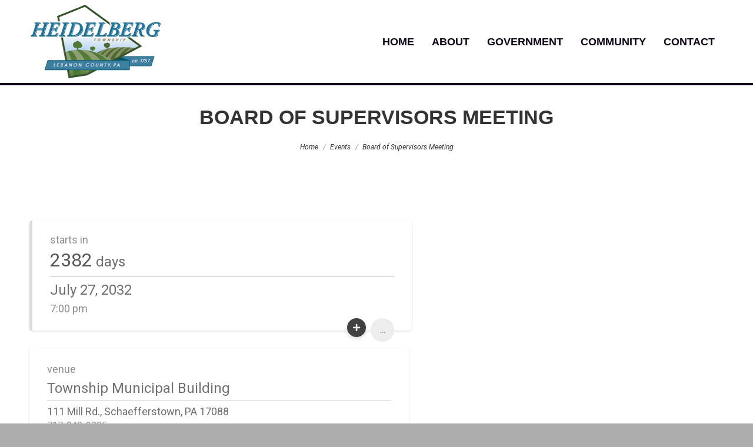

--- FILE ---
content_type: text/html; charset=UTF-8
request_url: https://heidelbergtownship.com/pec-events/board-of-supervisors-meeting-3-2/1974567600/
body_size: 12812
content:
<!DOCTYPE html>
<!--[if !(IE 6) | !(IE 7) | !(IE 8)  ]><!-->
<html lang="en-US" class="no-js">
<!--<![endif]-->
<head>
	<meta charset="UTF-8" />
		<meta name="viewport" content="width=device-width, initial-scale=1, maximum-scale=1, user-scalable=0">
		<meta name="theme-color" content="#0d76a6"/>	<link rel="profile" href="https://gmpg.org/xfn/11" />
	<title>Board of Supervisors Meeting &#8211; Heidelberg Township, Lebanon County, Pennsylvania</title>
<meta name='robots' content='max-image-preview:large' />
	<style>img:is([sizes="auto" i], [sizes^="auto," i]) { contain-intrinsic-size: 3000px 1500px }</style>
	
            <script data-no-defer="1" data-ezscrex="false" data-cfasync="false" data-pagespeed-no-defer data-cookieconsent="ignore">
                var ctPublicFunctions = {"_ajax_nonce":"ef02e7296a","_rest_nonce":"085edc1c8d","_ajax_url":"\/wp-admin\/admin-ajax.php","_rest_url":"https:\/\/heidelbergtownship.com\/wp-json\/","data__cookies_type":"alternative","data__ajax_type":"rest","data__bot_detector_enabled":"1","data__frontend_data_log_enabled":1,"cookiePrefix":"","wprocket_detected":false,"host_url":"heidelbergtownship.com","text__ee_click_to_select":"Click to select the whole data","text__ee_original_email":"The complete one is","text__ee_got_it":"Got it","text__ee_blocked":"Blocked","text__ee_cannot_connect":"Cannot connect","text__ee_cannot_decode":"Can not decode email. Unknown reason","text__ee_email_decoder":"CleanTalk email decoder","text__ee_wait_for_decoding":"The magic is on the way!","text__ee_decoding_process":"Please wait a few seconds while we decode the contact data."}
            </script>
        
            <script data-no-defer="1" data-ezscrex="false" data-cfasync="false" data-pagespeed-no-defer data-cookieconsent="ignore">
                var ctPublic = {"_ajax_nonce":"ef02e7296a","settings__forms__check_internal":"0","settings__forms__check_external":"0","settings__forms__force_protection":0,"settings__forms__search_test":"1","settings__forms__wc_add_to_cart":"0","settings__data__bot_detector_enabled":"1","settings__sfw__anti_crawler":0,"blog_home":"https:\/\/heidelbergtownship.com\/","pixel__setting":"3","pixel__enabled":false,"pixel__url":null,"data__email_check_before_post":"1","data__email_check_exist_post":"0","data__cookies_type":"alternative","data__key_is_ok":true,"data__visible_fields_required":true,"wl_brandname":"Anti-Spam by CleanTalk","wl_brandname_short":"CleanTalk","ct_checkjs_key":1201341650,"emailEncoderPassKey":"a0d813891bc221800048943355b87cec","bot_detector_forms_excluded":"W10=","advancedCacheExists":false,"varnishCacheExists":false,"wc_ajax_add_to_cart":false}
            </script>
        <link rel='dns-prefetch' href='//fd.cleantalk.org' />
<link rel='dns-prefetch' href='//fonts.googleapis.com' />
<link rel="alternate" type="application/rss+xml" title="Heidelberg Township, Lebanon County, Pennsylvania &raquo; Feed" href="https://heidelbergtownship.com/feed/" />
<link rel="alternate" type="application/rss+xml" title="Heidelberg Township, Lebanon County, Pennsylvania &raquo; Comments Feed" href="https://heidelbergtownship.com/comments/feed/" />
		<!-- This site uses the Google Analytics by MonsterInsights plugin v9.11.1 - Using Analytics tracking - https://www.monsterinsights.com/ -->
		<!-- Note: MonsterInsights is not currently configured on this site. The site owner needs to authenticate with Google Analytics in the MonsterInsights settings panel. -->
					<!-- No tracking code set -->
				<!-- / Google Analytics by MonsterInsights -->
		<script>
window._wpemojiSettings = {"baseUrl":"https:\/\/s.w.org\/images\/core\/emoji\/15.0.3\/72x72\/","ext":".png","svgUrl":"https:\/\/s.w.org\/images\/core\/emoji\/15.0.3\/svg\/","svgExt":".svg","source":{"concatemoji":"https:\/\/heidelbergtownship.com\/wp-includes\/js\/wp-emoji-release.min.js?ver=6.7.4"}};
/*! This file is auto-generated */
!function(i,n){var o,s,e;function c(e){try{var t={supportTests:e,timestamp:(new Date).valueOf()};sessionStorage.setItem(o,JSON.stringify(t))}catch(e){}}function p(e,t,n){e.clearRect(0,0,e.canvas.width,e.canvas.height),e.fillText(t,0,0);var t=new Uint32Array(e.getImageData(0,0,e.canvas.width,e.canvas.height).data),r=(e.clearRect(0,0,e.canvas.width,e.canvas.height),e.fillText(n,0,0),new Uint32Array(e.getImageData(0,0,e.canvas.width,e.canvas.height).data));return t.every(function(e,t){return e===r[t]})}function u(e,t,n){switch(t){case"flag":return n(e,"\ud83c\udff3\ufe0f\u200d\u26a7\ufe0f","\ud83c\udff3\ufe0f\u200b\u26a7\ufe0f")?!1:!n(e,"\ud83c\uddfa\ud83c\uddf3","\ud83c\uddfa\u200b\ud83c\uddf3")&&!n(e,"\ud83c\udff4\udb40\udc67\udb40\udc62\udb40\udc65\udb40\udc6e\udb40\udc67\udb40\udc7f","\ud83c\udff4\u200b\udb40\udc67\u200b\udb40\udc62\u200b\udb40\udc65\u200b\udb40\udc6e\u200b\udb40\udc67\u200b\udb40\udc7f");case"emoji":return!n(e,"\ud83d\udc26\u200d\u2b1b","\ud83d\udc26\u200b\u2b1b")}return!1}function f(e,t,n){var r="undefined"!=typeof WorkerGlobalScope&&self instanceof WorkerGlobalScope?new OffscreenCanvas(300,150):i.createElement("canvas"),a=r.getContext("2d",{willReadFrequently:!0}),o=(a.textBaseline="top",a.font="600 32px Arial",{});return e.forEach(function(e){o[e]=t(a,e,n)}),o}function t(e){var t=i.createElement("script");t.src=e,t.defer=!0,i.head.appendChild(t)}"undefined"!=typeof Promise&&(o="wpEmojiSettingsSupports",s=["flag","emoji"],n.supports={everything:!0,everythingExceptFlag:!0},e=new Promise(function(e){i.addEventListener("DOMContentLoaded",e,{once:!0})}),new Promise(function(t){var n=function(){try{var e=JSON.parse(sessionStorage.getItem(o));if("object"==typeof e&&"number"==typeof e.timestamp&&(new Date).valueOf()<e.timestamp+604800&&"object"==typeof e.supportTests)return e.supportTests}catch(e){}return null}();if(!n){if("undefined"!=typeof Worker&&"undefined"!=typeof OffscreenCanvas&&"undefined"!=typeof URL&&URL.createObjectURL&&"undefined"!=typeof Blob)try{var e="postMessage("+f.toString()+"("+[JSON.stringify(s),u.toString(),p.toString()].join(",")+"));",r=new Blob([e],{type:"text/javascript"}),a=new Worker(URL.createObjectURL(r),{name:"wpTestEmojiSupports"});return void(a.onmessage=function(e){c(n=e.data),a.terminate(),t(n)})}catch(e){}c(n=f(s,u,p))}t(n)}).then(function(e){for(var t in e)n.supports[t]=e[t],n.supports.everything=n.supports.everything&&n.supports[t],"flag"!==t&&(n.supports.everythingExceptFlag=n.supports.everythingExceptFlag&&n.supports[t]);n.supports.everythingExceptFlag=n.supports.everythingExceptFlag&&!n.supports.flag,n.DOMReady=!1,n.readyCallback=function(){n.DOMReady=!0}}).then(function(){return e}).then(function(){var e;n.supports.everything||(n.readyCallback(),(e=n.source||{}).concatemoji?t(e.concatemoji):e.wpemoji&&e.twemoji&&(t(e.twemoji),t(e.wpemoji)))}))}((window,document),window._wpemojiSettings);
</script>
<link rel='stylesheet' id='dpProEventCalendar_headcss-css' href='https://heidelbergtownship.com/wp-content/plugins/dpProEventCalendar/css/dpProEventCalendar.min.css?ver=3.2.7' media='all' />
<style id='wp-emoji-styles-inline-css'>

	img.wp-smiley, img.emoji {
		display: inline !important;
		border: none !important;
		box-shadow: none !important;
		height: 1em !important;
		width: 1em !important;
		margin: 0 0.07em !important;
		vertical-align: -0.1em !important;
		background: none !important;
		padding: 0 !important;
	}
</style>
<link rel='stylesheet' id='wp-block-library-css' href='https://heidelbergtownship.com/wp-includes/css/dist/block-library/style.min.css?ver=6.7.4' media='all' />
<style id='wp-block-library-theme-inline-css'>
.wp-block-audio :where(figcaption){color:#555;font-size:13px;text-align:center}.is-dark-theme .wp-block-audio :where(figcaption){color:#ffffffa6}.wp-block-audio{margin:0 0 1em}.wp-block-code{border:1px solid #ccc;border-radius:4px;font-family:Menlo,Consolas,monaco,monospace;padding:.8em 1em}.wp-block-embed :where(figcaption){color:#555;font-size:13px;text-align:center}.is-dark-theme .wp-block-embed :where(figcaption){color:#ffffffa6}.wp-block-embed{margin:0 0 1em}.blocks-gallery-caption{color:#555;font-size:13px;text-align:center}.is-dark-theme .blocks-gallery-caption{color:#ffffffa6}:root :where(.wp-block-image figcaption){color:#555;font-size:13px;text-align:center}.is-dark-theme :root :where(.wp-block-image figcaption){color:#ffffffa6}.wp-block-image{margin:0 0 1em}.wp-block-pullquote{border-bottom:4px solid;border-top:4px solid;color:currentColor;margin-bottom:1.75em}.wp-block-pullquote cite,.wp-block-pullquote footer,.wp-block-pullquote__citation{color:currentColor;font-size:.8125em;font-style:normal;text-transform:uppercase}.wp-block-quote{border-left:.25em solid;margin:0 0 1.75em;padding-left:1em}.wp-block-quote cite,.wp-block-quote footer{color:currentColor;font-size:.8125em;font-style:normal;position:relative}.wp-block-quote:where(.has-text-align-right){border-left:none;border-right:.25em solid;padding-left:0;padding-right:1em}.wp-block-quote:where(.has-text-align-center){border:none;padding-left:0}.wp-block-quote.is-large,.wp-block-quote.is-style-large,.wp-block-quote:where(.is-style-plain){border:none}.wp-block-search .wp-block-search__label{font-weight:700}.wp-block-search__button{border:1px solid #ccc;padding:.375em .625em}:where(.wp-block-group.has-background){padding:1.25em 2.375em}.wp-block-separator.has-css-opacity{opacity:.4}.wp-block-separator{border:none;border-bottom:2px solid;margin-left:auto;margin-right:auto}.wp-block-separator.has-alpha-channel-opacity{opacity:1}.wp-block-separator:not(.is-style-wide):not(.is-style-dots){width:100px}.wp-block-separator.has-background:not(.is-style-dots){border-bottom:none;height:1px}.wp-block-separator.has-background:not(.is-style-wide):not(.is-style-dots){height:2px}.wp-block-table{margin:0 0 1em}.wp-block-table td,.wp-block-table th{word-break:normal}.wp-block-table :where(figcaption){color:#555;font-size:13px;text-align:center}.is-dark-theme .wp-block-table :where(figcaption){color:#ffffffa6}.wp-block-video :where(figcaption){color:#555;font-size:13px;text-align:center}.is-dark-theme .wp-block-video :where(figcaption){color:#ffffffa6}.wp-block-video{margin:0 0 1em}:root :where(.wp-block-template-part.has-background){margin-bottom:0;margin-top:0;padding:1.25em 2.375em}
</style>
<link rel='stylesheet' id='despotic-always-sunny-block-frontend-style-css' href='https://heidelbergtownship.com/wp-content/plugins/despotic-always-sunny/blocks/always-sunny//assets/css/style.css?ver=1563912930' media='all' />
<link rel='stylesheet' id='wp-components-css' href='https://heidelbergtownship.com/wp-includes/css/dist/components/style.min.css?ver=6.7.4' media='all' />
<link rel='stylesheet' id='wp-preferences-css' href='https://heidelbergtownship.com/wp-includes/css/dist/preferences/style.min.css?ver=6.7.4' media='all' />
<link rel='stylesheet' id='wp-block-editor-css' href='https://heidelbergtownship.com/wp-includes/css/dist/block-editor/style.min.css?ver=6.7.4' media='all' />
<link rel='stylesheet' id='popup-maker-block-library-style-css' href='https://heidelbergtownship.com/wp-content/plugins/popup-maker/dist/packages/block-library-style.css?ver=dbea705cfafe089d65f1' media='all' />
<style id='classic-theme-styles-inline-css'>
/*! This file is auto-generated */
.wp-block-button__link{color:#fff;background-color:#32373c;border-radius:9999px;box-shadow:none;text-decoration:none;padding:calc(.667em + 2px) calc(1.333em + 2px);font-size:1.125em}.wp-block-file__button{background:#32373c;color:#fff;text-decoration:none}
</style>
<style id='global-styles-inline-css'>
:root{--wp--preset--aspect-ratio--square: 1;--wp--preset--aspect-ratio--4-3: 4/3;--wp--preset--aspect-ratio--3-4: 3/4;--wp--preset--aspect-ratio--3-2: 3/2;--wp--preset--aspect-ratio--2-3: 2/3;--wp--preset--aspect-ratio--16-9: 16/9;--wp--preset--aspect-ratio--9-16: 9/16;--wp--preset--color--black: #000000;--wp--preset--color--cyan-bluish-gray: #abb8c3;--wp--preset--color--white: #FFF;--wp--preset--color--pale-pink: #f78da7;--wp--preset--color--vivid-red: #cf2e2e;--wp--preset--color--luminous-vivid-orange: #ff6900;--wp--preset--color--luminous-vivid-amber: #fcb900;--wp--preset--color--light-green-cyan: #7bdcb5;--wp--preset--color--vivid-green-cyan: #00d084;--wp--preset--color--pale-cyan-blue: #8ed1fc;--wp--preset--color--vivid-cyan-blue: #0693e3;--wp--preset--color--vivid-purple: #9b51e0;--wp--preset--color--accent: #0d76a6;--wp--preset--color--dark-gray: #111;--wp--preset--color--light-gray: #767676;--wp--preset--gradient--vivid-cyan-blue-to-vivid-purple: linear-gradient(135deg,rgba(6,147,227,1) 0%,rgb(155,81,224) 100%);--wp--preset--gradient--light-green-cyan-to-vivid-green-cyan: linear-gradient(135deg,rgb(122,220,180) 0%,rgb(0,208,130) 100%);--wp--preset--gradient--luminous-vivid-amber-to-luminous-vivid-orange: linear-gradient(135deg,rgba(252,185,0,1) 0%,rgba(255,105,0,1) 100%);--wp--preset--gradient--luminous-vivid-orange-to-vivid-red: linear-gradient(135deg,rgba(255,105,0,1) 0%,rgb(207,46,46) 100%);--wp--preset--gradient--very-light-gray-to-cyan-bluish-gray: linear-gradient(135deg,rgb(238,238,238) 0%,rgb(169,184,195) 100%);--wp--preset--gradient--cool-to-warm-spectrum: linear-gradient(135deg,rgb(74,234,220) 0%,rgb(151,120,209) 20%,rgb(207,42,186) 40%,rgb(238,44,130) 60%,rgb(251,105,98) 80%,rgb(254,248,76) 100%);--wp--preset--gradient--blush-light-purple: linear-gradient(135deg,rgb(255,206,236) 0%,rgb(152,150,240) 100%);--wp--preset--gradient--blush-bordeaux: linear-gradient(135deg,rgb(254,205,165) 0%,rgb(254,45,45) 50%,rgb(107,0,62) 100%);--wp--preset--gradient--luminous-dusk: linear-gradient(135deg,rgb(255,203,112) 0%,rgb(199,81,192) 50%,rgb(65,88,208) 100%);--wp--preset--gradient--pale-ocean: linear-gradient(135deg,rgb(255,245,203) 0%,rgb(182,227,212) 50%,rgb(51,167,181) 100%);--wp--preset--gradient--electric-grass: linear-gradient(135deg,rgb(202,248,128) 0%,rgb(113,206,126) 100%);--wp--preset--gradient--midnight: linear-gradient(135deg,rgb(2,3,129) 0%,rgb(40,116,252) 100%);--wp--preset--font-size--small: 13px;--wp--preset--font-size--medium: 20px;--wp--preset--font-size--large: 36px;--wp--preset--font-size--x-large: 42px;--wp--preset--spacing--20: 0.44rem;--wp--preset--spacing--30: 0.67rem;--wp--preset--spacing--40: 1rem;--wp--preset--spacing--50: 1.5rem;--wp--preset--spacing--60: 2.25rem;--wp--preset--spacing--70: 3.38rem;--wp--preset--spacing--80: 5.06rem;--wp--preset--shadow--natural: 6px 6px 9px rgba(0, 0, 0, 0.2);--wp--preset--shadow--deep: 12px 12px 50px rgba(0, 0, 0, 0.4);--wp--preset--shadow--sharp: 6px 6px 0px rgba(0, 0, 0, 0.2);--wp--preset--shadow--outlined: 6px 6px 0px -3px rgba(255, 255, 255, 1), 6px 6px rgba(0, 0, 0, 1);--wp--preset--shadow--crisp: 6px 6px 0px rgba(0, 0, 0, 1);}:where(.is-layout-flex){gap: 0.5em;}:where(.is-layout-grid){gap: 0.5em;}body .is-layout-flex{display: flex;}.is-layout-flex{flex-wrap: wrap;align-items: center;}.is-layout-flex > :is(*, div){margin: 0;}body .is-layout-grid{display: grid;}.is-layout-grid > :is(*, div){margin: 0;}:where(.wp-block-columns.is-layout-flex){gap: 2em;}:where(.wp-block-columns.is-layout-grid){gap: 2em;}:where(.wp-block-post-template.is-layout-flex){gap: 1.25em;}:where(.wp-block-post-template.is-layout-grid){gap: 1.25em;}.has-black-color{color: var(--wp--preset--color--black) !important;}.has-cyan-bluish-gray-color{color: var(--wp--preset--color--cyan-bluish-gray) !important;}.has-white-color{color: var(--wp--preset--color--white) !important;}.has-pale-pink-color{color: var(--wp--preset--color--pale-pink) !important;}.has-vivid-red-color{color: var(--wp--preset--color--vivid-red) !important;}.has-luminous-vivid-orange-color{color: var(--wp--preset--color--luminous-vivid-orange) !important;}.has-luminous-vivid-amber-color{color: var(--wp--preset--color--luminous-vivid-amber) !important;}.has-light-green-cyan-color{color: var(--wp--preset--color--light-green-cyan) !important;}.has-vivid-green-cyan-color{color: var(--wp--preset--color--vivid-green-cyan) !important;}.has-pale-cyan-blue-color{color: var(--wp--preset--color--pale-cyan-blue) !important;}.has-vivid-cyan-blue-color{color: var(--wp--preset--color--vivid-cyan-blue) !important;}.has-vivid-purple-color{color: var(--wp--preset--color--vivid-purple) !important;}.has-black-background-color{background-color: var(--wp--preset--color--black) !important;}.has-cyan-bluish-gray-background-color{background-color: var(--wp--preset--color--cyan-bluish-gray) !important;}.has-white-background-color{background-color: var(--wp--preset--color--white) !important;}.has-pale-pink-background-color{background-color: var(--wp--preset--color--pale-pink) !important;}.has-vivid-red-background-color{background-color: var(--wp--preset--color--vivid-red) !important;}.has-luminous-vivid-orange-background-color{background-color: var(--wp--preset--color--luminous-vivid-orange) !important;}.has-luminous-vivid-amber-background-color{background-color: var(--wp--preset--color--luminous-vivid-amber) !important;}.has-light-green-cyan-background-color{background-color: var(--wp--preset--color--light-green-cyan) !important;}.has-vivid-green-cyan-background-color{background-color: var(--wp--preset--color--vivid-green-cyan) !important;}.has-pale-cyan-blue-background-color{background-color: var(--wp--preset--color--pale-cyan-blue) !important;}.has-vivid-cyan-blue-background-color{background-color: var(--wp--preset--color--vivid-cyan-blue) !important;}.has-vivid-purple-background-color{background-color: var(--wp--preset--color--vivid-purple) !important;}.has-black-border-color{border-color: var(--wp--preset--color--black) !important;}.has-cyan-bluish-gray-border-color{border-color: var(--wp--preset--color--cyan-bluish-gray) !important;}.has-white-border-color{border-color: var(--wp--preset--color--white) !important;}.has-pale-pink-border-color{border-color: var(--wp--preset--color--pale-pink) !important;}.has-vivid-red-border-color{border-color: var(--wp--preset--color--vivid-red) !important;}.has-luminous-vivid-orange-border-color{border-color: var(--wp--preset--color--luminous-vivid-orange) !important;}.has-luminous-vivid-amber-border-color{border-color: var(--wp--preset--color--luminous-vivid-amber) !important;}.has-light-green-cyan-border-color{border-color: var(--wp--preset--color--light-green-cyan) !important;}.has-vivid-green-cyan-border-color{border-color: var(--wp--preset--color--vivid-green-cyan) !important;}.has-pale-cyan-blue-border-color{border-color: var(--wp--preset--color--pale-cyan-blue) !important;}.has-vivid-cyan-blue-border-color{border-color: var(--wp--preset--color--vivid-cyan-blue) !important;}.has-vivid-purple-border-color{border-color: var(--wp--preset--color--vivid-purple) !important;}.has-vivid-cyan-blue-to-vivid-purple-gradient-background{background: var(--wp--preset--gradient--vivid-cyan-blue-to-vivid-purple) !important;}.has-light-green-cyan-to-vivid-green-cyan-gradient-background{background: var(--wp--preset--gradient--light-green-cyan-to-vivid-green-cyan) !important;}.has-luminous-vivid-amber-to-luminous-vivid-orange-gradient-background{background: var(--wp--preset--gradient--luminous-vivid-amber-to-luminous-vivid-orange) !important;}.has-luminous-vivid-orange-to-vivid-red-gradient-background{background: var(--wp--preset--gradient--luminous-vivid-orange-to-vivid-red) !important;}.has-very-light-gray-to-cyan-bluish-gray-gradient-background{background: var(--wp--preset--gradient--very-light-gray-to-cyan-bluish-gray) !important;}.has-cool-to-warm-spectrum-gradient-background{background: var(--wp--preset--gradient--cool-to-warm-spectrum) !important;}.has-blush-light-purple-gradient-background{background: var(--wp--preset--gradient--blush-light-purple) !important;}.has-blush-bordeaux-gradient-background{background: var(--wp--preset--gradient--blush-bordeaux) !important;}.has-luminous-dusk-gradient-background{background: var(--wp--preset--gradient--luminous-dusk) !important;}.has-pale-ocean-gradient-background{background: var(--wp--preset--gradient--pale-ocean) !important;}.has-electric-grass-gradient-background{background: var(--wp--preset--gradient--electric-grass) !important;}.has-midnight-gradient-background{background: var(--wp--preset--gradient--midnight) !important;}.has-small-font-size{font-size: var(--wp--preset--font-size--small) !important;}.has-medium-font-size{font-size: var(--wp--preset--font-size--medium) !important;}.has-large-font-size{font-size: var(--wp--preset--font-size--large) !important;}.has-x-large-font-size{font-size: var(--wp--preset--font-size--x-large) !important;}
:where(.wp-block-post-template.is-layout-flex){gap: 1.25em;}:where(.wp-block-post-template.is-layout-grid){gap: 1.25em;}
:where(.wp-block-columns.is-layout-flex){gap: 2em;}:where(.wp-block-columns.is-layout-grid){gap: 2em;}
:root :where(.wp-block-pullquote){font-size: 1.5em;line-height: 1.6;}
</style>
<link rel='stylesheet' id='cleantalk-public-css-css' href='https://heidelbergtownship.com/wp-content/plugins/cleantalk-spam-protect/css/cleantalk-public.min.css?ver=6.70.1_1766615903' media='all' />
<link rel='stylesheet' id='cleantalk-email-decoder-css-css' href='https://heidelbergtownship.com/wp-content/plugins/cleantalk-spam-protect/css/cleantalk-email-decoder.min.css?ver=6.70.1_1766615903' media='all' />
<link rel='stylesheet' id='css-css' href='https://heidelbergtownship.com/wp-content/plugins/despotic-always-sunny/assets/css/style.min.css?ver=6.7.4' media='all' />
<link rel='stylesheet' id='the7-font-css' href='https://heidelbergtownship.com/wp-content/themes/dt-the7/fonts/icomoon-the7-font/icomoon-the7-font.min.css?ver=12.5.0' media='all' />
<link rel='stylesheet' id='the7-awesome-fonts-css' href='https://heidelbergtownship.com/wp-content/themes/dt-the7/fonts/FontAwesome/css/all.min.css?ver=12.5.0' media='all' />
<link rel='stylesheet' id='the7-awesome-fonts-back-css' href='https://heidelbergtownship.com/wp-content/themes/dt-the7/fonts/FontAwesome/back-compat.min.css?ver=12.5.0' media='all' />
<link rel='stylesheet' id='the7-Defaults-css' href='https://heidelbergtownship.com/wp-content/uploads/smile_fonts/Defaults/Defaults.css?ver=6.7.4' media='all' />
<link rel='stylesheet' id='dt-web-fonts-css' href='https://fonts.googleapis.com/css?family=Roboto:400,400italic,500,600,700%7CRoboto+Condensed:400,600,700' media='all' />
<link rel='stylesheet' id='dt-main-css' href='https://heidelbergtownship.com/wp-content/themes/dt-the7/css/main.min.css?ver=12.5.0' media='all' />
<link rel='stylesheet' id='the7-custom-scrollbar-css' href='https://heidelbergtownship.com/wp-content/themes/dt-the7/lib/custom-scrollbar/custom-scrollbar.min.css?ver=12.5.0' media='all' />
<link rel='stylesheet' id='the7-wpbakery-css' href='https://heidelbergtownship.com/wp-content/themes/dt-the7/css/wpbakery.min.css?ver=12.5.0' media='all' />
<link rel='stylesheet' id='the7-css-vars-css' href='https://heidelbergtownship.com/wp-content/uploads/the7-css/css-vars.css?ver=a4add9ee6005' media='all' />
<link rel='stylesheet' id='dt-custom-css' href='https://heidelbergtownship.com/wp-content/uploads/the7-css/custom.css?ver=a4add9ee6005' media='all' />
<link rel='stylesheet' id='dt-media-css' href='https://heidelbergtownship.com/wp-content/uploads/the7-css/media.css?ver=a4add9ee6005' media='all' />
<link rel='stylesheet' id='the7-mega-menu-css' href='https://heidelbergtownship.com/wp-content/uploads/the7-css/mega-menu.css?ver=a4add9ee6005' media='all' />
<link rel='stylesheet' id='style-css' href='https://heidelbergtownship.com/wp-content/themes/dt-the7-child/style.css?ver=12.5.0' media='all' />
<script src="https://heidelbergtownship.com/wp-includes/js/jquery/jquery.min.js?ver=3.7.1" id="jquery-core-js"></script>
<script src="https://heidelbergtownship.com/wp-includes/js/jquery/jquery-migrate.min.js?ver=3.4.1" id="jquery-migrate-js"></script>
<script src="https://heidelbergtownship.com/wp-content/plugins/cleantalk-spam-protect/js/apbct-public-bundle.min.js?ver=6.70.1_1766615903" id="apbct-public-bundle.min-js-js"></script>
<script src="https://fd.cleantalk.org/ct-bot-detector-wrapper.js?ver=6.70.1" id="ct_bot_detector-js" defer data-wp-strategy="defer"></script>
<script src="//heidelbergtownship.com/wp-content/plugins/revslider/sr6/assets/js/rbtools.min.js?ver=6.7.38" async id="tp-tools-js"></script>
<script src="//heidelbergtownship.com/wp-content/plugins/revslider/sr6/assets/js/rs6.min.js?ver=6.7.38" async id="revmin-js"></script>
<script id="dt-above-fold-js-extra">
var dtLocal = {"themeUrl":"https:\/\/heidelbergtownship.com\/wp-content\/themes\/dt-the7","passText":"To view this protected post, enter the password below:","moreButtonText":{"loading":"Loading...","loadMore":"Load more"},"postID":"682","ajaxurl":"https:\/\/heidelbergtownship.com\/wp-admin\/admin-ajax.php","REST":{"baseUrl":"https:\/\/heidelbergtownship.com\/wp-json\/the7\/v1","endpoints":{"sendMail":"\/send-mail"}},"contactMessages":{"required":"One or more fields have an error. Please check and try again.","terms":"Please accept the privacy policy.","fillTheCaptchaError":"Please, fill the captcha."},"captchaSiteKey":"","ajaxNonce":"cb54246522","pageData":"","themeSettings":{"smoothScroll":"off","lazyLoading":false,"desktopHeader":{"height":100},"ToggleCaptionEnabled":"disabled","ToggleCaption":"Navigation","floatingHeader":{"showAfter":140,"showMenu":true,"height":64,"logo":{"showLogo":true,"html":"<img class=\" preload-me\" src=\"https:\/\/heidelbergtownship.com\/wp-content\/uploads\/2019\/05\/web-logo-text_30.png\" srcset=\"https:\/\/heidelbergtownship.com\/wp-content\/uploads\/2019\/05\/web-logo-text_30.png 199w, https:\/\/heidelbergtownship.com\/wp-content\/uploads\/2019\/05\/web-logo-text_30.png 199w\" width=\"199\" height=\"30\"   sizes=\"199px\" alt=\"Heidelberg Township, Lebanon County, Pennsylvania\" \/>","url":"https:\/\/heidelbergtownship.com\/"}},"topLine":{"floatingTopLine":{"logo":{"showLogo":false,"html":""}}},"mobileHeader":{"firstSwitchPoint":1050,"secondSwitchPoint":778,"firstSwitchPointHeight":60,"secondSwitchPointHeight":60,"mobileToggleCaptionEnabled":"disabled","mobileToggleCaption":"Menu"},"stickyMobileHeaderFirstSwitch":{"logo":{"html":"<img class=\" preload-me\" src=\"https:\/\/heidelbergtownship.com\/wp-content\/uploads\/2019\/05\/web-logo-text_30.png\" srcset=\"https:\/\/heidelbergtownship.com\/wp-content\/uploads\/2019\/05\/web-logo-text_30.png 199w, https:\/\/heidelbergtownship.com\/wp-content\/uploads\/2019\/05\/web-logo-text_30.png 199w\" width=\"199\" height=\"30\"   sizes=\"199px\" alt=\"Heidelberg Township, Lebanon County, Pennsylvania\" \/>"}},"stickyMobileHeaderSecondSwitch":{"logo":{"html":"<img class=\" preload-me\" src=\"https:\/\/heidelbergtownship.com\/wp-content\/uploads\/2019\/05\/web-logo-text_30.png\" srcset=\"https:\/\/heidelbergtownship.com\/wp-content\/uploads\/2019\/05\/web-logo-text_30.png 199w, https:\/\/heidelbergtownship.com\/wp-content\/uploads\/2019\/05\/web-logo-text_30.png 199w\" width=\"199\" height=\"30\"   sizes=\"199px\" alt=\"Heidelberg Township, Lebanon County, Pennsylvania\" \/>"}},"sidebar":{"switchPoint":992},"boxedWidth":"1340px"},"VCMobileScreenWidth":"768"};
var dtShare = {"shareButtonText":{"facebook":"Share on Facebook","twitter":"Share on X","pinterest":"Pin it","linkedin":"Share on Linkedin","whatsapp":"Share on Whatsapp"},"overlayOpacity":"85"};
</script>
<script src="https://heidelbergtownship.com/wp-content/themes/dt-the7/js/above-the-fold.min.js?ver=12.5.0" id="dt-above-fold-js"></script>
<script></script><link rel="https://api.w.org/" href="https://heidelbergtownship.com/wp-json/" /><link rel="alternate" title="JSON" type="application/json" href="https://heidelbergtownship.com/wp-json/wp/v2/pec-events/682" /><link rel="EditURI" type="application/rsd+xml" title="RSD" href="https://heidelbergtownship.com/xmlrpc.php?rsd" />
<meta name="generator" content="WordPress 6.7.4" />
<link rel="canonical" href="https://heidelbergtownship.com/pec-events/board-of-supervisors-meeting-3-2/" />
<link rel='shortlink' href='https://heidelbergtownship.com/?p=682' />
<link rel="alternate" title="oEmbed (JSON)" type="application/json+oembed" href="https://heidelbergtownship.com/wp-json/oembed/1.0/embed?url=https%3A%2F%2Fheidelbergtownship.com%2Fpec-events%2Fboard-of-supervisors-meeting-3-2%2F" />
<link rel="alternate" title="oEmbed (XML)" type="text/xml+oembed" href="https://heidelbergtownship.com/wp-json/oembed/1.0/embed?url=https%3A%2F%2Fheidelbergtownship.com%2Fpec-events%2Fboard-of-supervisors-meeting-3-2%2F&#038;format=xml" />
<meta property="og:site_name" content="Heidelberg Township, Lebanon County, Pennsylvania" />
<meta property="og:title" content="Board of Supervisors Meeting" />
<meta property="og:url" content="https://heidelbergtownship.com/pec-events/board-of-supervisors-meeting-3-2/" />
<meta property="og:type" content="article" />
<meta name="generator" content="Powered by WPBakery Page Builder - drag and drop page builder for WordPress."/>
<meta name="generator" content="Powered by Slider Revolution 6.7.38 - responsive, Mobile-Friendly Slider Plugin for WordPress with comfortable drag and drop interface." />
<script src="/wp-content/mu-plugins/captaincore-analytics.js" data-site="HTMERWRM" defer></script>
<script>function setREVStartSize(e){
			//window.requestAnimationFrame(function() {
				window.RSIW = window.RSIW===undefined ? window.innerWidth : window.RSIW;
				window.RSIH = window.RSIH===undefined ? window.innerHeight : window.RSIH;
				try {
					var pw = document.getElementById(e.c).parentNode.offsetWidth,
						newh;
					pw = pw===0 || isNaN(pw) || (e.l=="fullwidth" || e.layout=="fullwidth") ? window.RSIW : pw;
					e.tabw = e.tabw===undefined ? 0 : parseInt(e.tabw);
					e.thumbw = e.thumbw===undefined ? 0 : parseInt(e.thumbw);
					e.tabh = e.tabh===undefined ? 0 : parseInt(e.tabh);
					e.thumbh = e.thumbh===undefined ? 0 : parseInt(e.thumbh);
					e.tabhide = e.tabhide===undefined ? 0 : parseInt(e.tabhide);
					e.thumbhide = e.thumbhide===undefined ? 0 : parseInt(e.thumbhide);
					e.mh = e.mh===undefined || e.mh=="" || e.mh==="auto" ? 0 : parseInt(e.mh,0);
					if(e.layout==="fullscreen" || e.l==="fullscreen")
						newh = Math.max(e.mh,window.RSIH);
					else{
						e.gw = Array.isArray(e.gw) ? e.gw : [e.gw];
						for (var i in e.rl) if (e.gw[i]===undefined || e.gw[i]===0) e.gw[i] = e.gw[i-1];
						e.gh = e.el===undefined || e.el==="" || (Array.isArray(e.el) && e.el.length==0)? e.gh : e.el;
						e.gh = Array.isArray(e.gh) ? e.gh : [e.gh];
						for (var i in e.rl) if (e.gh[i]===undefined || e.gh[i]===0) e.gh[i] = e.gh[i-1];
											
						var nl = new Array(e.rl.length),
							ix = 0,
							sl;
						e.tabw = e.tabhide>=pw ? 0 : e.tabw;
						e.thumbw = e.thumbhide>=pw ? 0 : e.thumbw;
						e.tabh = e.tabhide>=pw ? 0 : e.tabh;
						e.thumbh = e.thumbhide>=pw ? 0 : e.thumbh;
						for (var i in e.rl) nl[i] = e.rl[i]<window.RSIW ? 0 : e.rl[i];
						sl = nl[0];
						for (var i in nl) if (sl>nl[i] && nl[i]>0) { sl = nl[i]; ix=i;}
						var m = pw>(e.gw[ix]+e.tabw+e.thumbw) ? 1 : (pw-(e.tabw+e.thumbw)) / (e.gw[ix]);
						newh =  (e.gh[ix] * m) + (e.tabh + e.thumbh);
					}
					var el = document.getElementById(e.c);
					if (el!==null && el) el.style.height = newh+"px";
					el = document.getElementById(e.c+"_wrapper");
					if (el!==null && el) {
						el.style.height = newh+"px";
						el.style.display = "block";
					}
				} catch(e){
					console.log("Failure at Presize of Slider:" + e)
				}
			//});
		  };</script>
<noscript><style> .wpb_animate_when_almost_visible { opacity: 1; }</style></noscript></head>
<body id="the7-body" class="pec-events-template-default single single-pec-events postid-682 wp-embed-responsive no-comments dt-responsive-on right-mobile-menu-close-icon ouside-menu-close-icon mobile-hamburger-close-bg-enable mobile-hamburger-close-bg-hover-enable  fade-medium-mobile-menu-close-icon fade-medium-menu-close-icon accent-gradient srcset-enabled btn-flat custom-btn-color custom-btn-hover-color phantom-slide phantom-disable-decoration phantom-custom-logo-on sticky-mobile-header top-header first-switch-logo-left first-switch-menu-right second-switch-logo-left second-switch-menu-right right-mobile-menu layzr-loading-on popup-message-style the7-ver-12.5.0 dt-fa-compatibility wpb-js-composer js-comp-ver-8.7.2 vc_responsive">
<!-- The7 12.5.0 -->

<div id="page" >
	<a class="skip-link screen-reader-text" href="#content">Skip to content</a>

<div class="masthead inline-header right full-height line-decoration shadow-mobile-header-decoration small-mobile-menu-icon show-sub-menu-on-hover show-device-logo show-mobile-logo"  role="banner">

	<div class="top-bar full-width-line top-bar-empty top-bar-line-hide">
	<div class="top-bar-bg" ></div>
	<div class="mini-widgets left-widgets"></div><div class="mini-widgets right-widgets"></div></div>

	<header class="header-bar">

		<div class="branding">
	<div id="site-title" class="assistive-text">Heidelberg Township, Lebanon County, Pennsylvania</div>
	<div id="site-description" class="assistive-text"></div>
	<a class="" href="https://heidelbergtownship.com/"><img class=" preload-me" src="https://heidelbergtownship.com/wp-content/uploads/2019/05/Heidelberg-Township-Web-Logo-125.png" srcset="https://heidelbergtownship.com/wp-content/uploads/2019/05/Heidelberg-Township-Web-Logo-125.png 224w, https://heidelbergtownship.com/wp-content/uploads/2019/05/Heidelberg-Township-Web-Logo-125.png 224w" width="224" height="125"   sizes="224px" alt="Heidelberg Township, Lebanon County, Pennsylvania" /><img class="mobile-logo preload-me" src="https://heidelbergtownship.com/wp-content/uploads/2019/05/web-logo-text_30.png" srcset="https://heidelbergtownship.com/wp-content/uploads/2019/05/web-logo-text_30.png 199w, https://heidelbergtownship.com/wp-content/uploads/2019/05/web-logo-text_30.png 199w" width="199" height="30"   sizes="199px" alt="Heidelberg Township, Lebanon County, Pennsylvania" /></a></div>

		<ul id="primary-menu" class="main-nav underline-decoration l-to-r-line gradient-hover"><li class="menu-item menu-item-type-post_type menu-item-object-page menu-item-home menu-item-148 first depth-0"><a href='https://heidelbergtownship.com/' data-level='1'><span class="menu-item-text"><span class="menu-text">Home</span></span></a></li> <li class="menu-item menu-item-type-post_type menu-item-object-page menu-item-38 depth-0"><a href='https://heidelbergtownship.com/about/' data-level='1'><span class="menu-item-text"><span class="menu-text">About</span></span></a></li> <li class="menu-item menu-item-type-post_type menu-item-object-page menu-item-has-children menu-item-255 has-children depth-0"><a href='https://heidelbergtownship.com/government/' class='not-clickable-item' data-level='1'><span class="menu-item-text"><span class="menu-text">Government</span></span></a><ul class="sub-nav gradient-hover level-arrows-on"><li class="menu-item menu-item-type-post_type menu-item-object-page menu-item-113 first depth-1"><a href='https://heidelbergtownship.com/government/calendar/' data-level='2'><span class="menu-item-text"><span class="menu-text">Calendar</span></span></a></li> <li class="menu-item menu-item-type-post_type menu-item-object-page menu-item-36 depth-1"><a href='https://heidelbergtownship.com/government/departments/' data-level='2'><span class="menu-item-text"><span class="menu-text">Departments</span></span></a></li> <li class="menu-item menu-item-type-post_type menu-item-object-page menu-item-320 depth-1"><a href='https://heidelbergtownship.com/government/documents-downloads/' data-level='2'><span class="menu-item-text"><span class="menu-text">Documents &#038; Downloads</span></span></a></li> </ul></li> <li class="menu-item menu-item-type-post_type menu-item-object-page menu-item-has-children menu-item-2124 has-children depth-0"><a href='https://heidelbergtownship.com/residents/' class='not-clickable-item' data-level='1'><span class="menu-item-text"><span class="menu-text">Community</span></span></a><ul class="sub-nav gradient-hover level-arrows-on"><li class="menu-item menu-item-type-post_type menu-item-object-page menu-item-2123 first depth-1"><a href='https://heidelbergtownship.com/residents/' data-level='2'><span class="menu-item-text"><span class="menu-text">Residents</span></span></a></li> <li class="menu-item menu-item-type-post_type menu-item-object-page menu-item-2122 depth-1"><a href='https://heidelbergtownship.com/outdoor-recreation/' data-level='2'><span class="menu-item-text"><span class="menu-text">Outdoor Recreation</span></span></a></li> </ul></li> <li class="menu-item menu-item-type-post_type menu-item-object-page menu-item-37 last depth-0"><a href='https://heidelbergtownship.com/contact/' data-level='1'><span class="menu-item-text"><span class="menu-text">Contact</span></span></a></li> </ul>
		
	</header>

</div>
<div role="navigation" aria-label="Main Menu" class="dt-mobile-header mobile-menu-show-divider">
	<div class="dt-close-mobile-menu-icon" aria-label="Close" role="button" tabindex="0"><div class="close-line-wrap"><span class="close-line"></span><span class="close-line"></span><span class="close-line"></span></div></div>	<ul id="mobile-menu" class="mobile-main-nav">
		<li class="menu-item menu-item-type-post_type menu-item-object-page menu-item-home menu-item-148 first depth-0"><a href='https://heidelbergtownship.com/' data-level='1'><span class="menu-item-text"><span class="menu-text">Home</span></span></a></li> <li class="menu-item menu-item-type-post_type menu-item-object-page menu-item-38 depth-0"><a href='https://heidelbergtownship.com/about/' data-level='1'><span class="menu-item-text"><span class="menu-text">About</span></span></a></li> <li class="menu-item menu-item-type-post_type menu-item-object-page menu-item-has-children menu-item-255 has-children depth-0"><a href='https://heidelbergtownship.com/government/' class='not-clickable-item' data-level='1'><span class="menu-item-text"><span class="menu-text">Government</span></span></a><ul class="sub-nav gradient-hover level-arrows-on"><li class="menu-item menu-item-type-post_type menu-item-object-page menu-item-113 first depth-1"><a href='https://heidelbergtownship.com/government/calendar/' data-level='2'><span class="menu-item-text"><span class="menu-text">Calendar</span></span></a></li> <li class="menu-item menu-item-type-post_type menu-item-object-page menu-item-36 depth-1"><a href='https://heidelbergtownship.com/government/departments/' data-level='2'><span class="menu-item-text"><span class="menu-text">Departments</span></span></a></li> <li class="menu-item menu-item-type-post_type menu-item-object-page menu-item-320 depth-1"><a href='https://heidelbergtownship.com/government/documents-downloads/' data-level='2'><span class="menu-item-text"><span class="menu-text">Documents &#038; Downloads</span></span></a></li> </ul></li> <li class="menu-item menu-item-type-post_type menu-item-object-page menu-item-has-children menu-item-2124 has-children depth-0"><a href='https://heidelbergtownship.com/residents/' class='not-clickable-item' data-level='1'><span class="menu-item-text"><span class="menu-text">Community</span></span></a><ul class="sub-nav gradient-hover level-arrows-on"><li class="menu-item menu-item-type-post_type menu-item-object-page menu-item-2123 first depth-1"><a href='https://heidelbergtownship.com/residents/' data-level='2'><span class="menu-item-text"><span class="menu-text">Residents</span></span></a></li> <li class="menu-item menu-item-type-post_type menu-item-object-page menu-item-2122 depth-1"><a href='https://heidelbergtownship.com/outdoor-recreation/' data-level='2'><span class="menu-item-text"><span class="menu-text">Outdoor Recreation</span></span></a></li> </ul></li> <li class="menu-item menu-item-type-post_type menu-item-object-page menu-item-37 last depth-0"><a href='https://heidelbergtownship.com/contact/' data-level='1'><span class="menu-item-text"><span class="menu-text">Contact</span></span></a></li> 	</ul>
	<div class='mobile-mini-widgets-in-menu'></div>
</div>


		<div class="page-title title-center disabled-bg breadcrumbs-mobile-off breadcrumbs-bg page-title-responsive-enabled">
			<div class="wf-wrap">

				<div class="page-title-head hgroup"><h1 class="entry-title">Board of Supervisors Meeting</h1></div><div class="page-title-breadcrumbs"><div class="assistive-text">You are here:</div><ol class="breadcrumbs text-small" itemscope itemtype="https://schema.org/BreadcrumbList"><li itemprop="itemListElement" itemscope itemtype="https://schema.org/ListItem"><a itemprop="item" href="https://heidelbergtownship.com/" title="Home"><span itemprop="name">Home</span></a><meta itemprop="position" content="1" /></li><li itemprop="itemListElement" itemscope itemtype="https://schema.org/ListItem"><a itemprop="item" href="https://heidelbergtownship.com/pec-events/" title="Events"><span itemprop="name">Events</span></a><meta itemprop="position" content="2" /></li><li class="current" itemprop="itemListElement" itemscope itemtype="https://schema.org/ListItem"><span itemprop="name">Board of Supervisors Meeting</span><meta itemprop="position" content="3" /></li></ol></div>			</div>
		</div>

		

<div id="main" class="sidebar-none sidebar-divider-vertical">

	
	<div class="main-gradient"></div>
	<div class="wf-wrap">
	<div class="wf-container-main">

	

			<div id="content" class="content" role="main">

				
<article id="post-682" class="single-postlike post-682 pec-events type-pec-events status-publish description-off">

	<div class="entry-content">
			<div id="dp_pec_single_content">
			<div id="dp_pec_single_top"></div>
			<div id="dp_pec_single_grid"><div class="pec_event_page_date dp_pec_single_item" style=""><p class="pec_event_page_starts">Starts in</p><p class="pec_event_page_date_starts_in"> <span data-countdown-year="2032" data-countdown-month="07" data-countdown-day="27" data-countdown-remaining="Remaining" data-countdown-hour="19" data-countdown-minute="00" data-tzo="+300" class="pec_starts_in"></span></p><hr /><p class="pec_event_page_startdate">July 27, 2032</p><p class="pec_event_page_time"> 7:00 PM</p><div class="dp_pec_clear"></div><div class="dp_pec_more_options_wrap"><a href="#" class="dp_pec_more_options">...</a><div class="dp_pec_more_options_hidden"><ul><li></li><li><a href='https://heidelbergtownship.com/?pec-ical-event=L7hKFpEjLKC&d=1974567600'>iCal</a></li></ul></div></div><div class="pec_event_page_action_wrap"><p class="pec_event_page_action" data-pec-tooltip="Dates"><i class="fa fa-plus"></i></p><div class='pec_event_page_action_menu'><ul><li data-pec-index='0'><a href="https://heidelbergtownship.com/pec-events/board-of-supervisors-meeting-3-2/1921950000">November 26, 2030</a></li><li data-pec-index='1'><a href="https://heidelbergtownship.com/pec-events/board-of-supervisors-meeting-3-2/1924369200">December 24, 2030</a></li><li data-pec-index='2'><a href="https://heidelbergtownship.com/pec-events/board-of-supervisors-meeting-3-2/1927393200">January 28, 2031</a></li><li data-pec-index='3'><a href="https://heidelbergtownship.com/pec-events/board-of-supervisors-meeting-3-2/1929812400">February 25, 2031</a></li><li data-pec-index='4'><a href="https://heidelbergtownship.com/pec-events/board-of-supervisors-meeting-3-2/1932231600">March 25, 2031</a></li><li data-pec-index='5'><a href="https://heidelbergtownship.com/pec-events/board-of-supervisors-meeting-3-2/1934650800">April 22, 2031</a></li><li data-pec-index='6'><a href="https://heidelbergtownship.com/pec-events/board-of-supervisors-meeting-3-2/1937674800">May 27, 2031</a></li><li data-pec-index='7'><a href="https://heidelbergtownship.com/pec-events/board-of-supervisors-meeting-3-2/1940094000">June 24, 2031</a></li><li data-pec-index='8'><a href="https://heidelbergtownship.com/pec-events/board-of-supervisors-meeting-3-2/1942513200">July 22, 2031</a></li><li data-pec-index='9'><a href="https://heidelbergtownship.com/pec-events/board-of-supervisors-meeting-3-2/1945537200">August 26, 2031</a></li><li data-pec-index='10'><a href="https://heidelbergtownship.com/pec-events/board-of-supervisors-meeting-3-2/1947956400">September 23, 2031</a></li><li data-pec-index='11'><a href="https://heidelbergtownship.com/pec-events/board-of-supervisors-meeting-3-2/1950980400">October 28, 2031</a></li><li data-pec-index='12'><a href="https://heidelbergtownship.com/pec-events/board-of-supervisors-meeting-3-2/1953399600">November 25, 2031</a></li><li data-pec-index='13'><a href="https://heidelbergtownship.com/pec-events/board-of-supervisors-meeting-3-2/1955818800">December 23, 2031</a></li><li data-pec-index='14'><a href="https://heidelbergtownship.com/pec-events/board-of-supervisors-meeting-3-2/1958842800">January 27, 2032</a></li><li data-pec-index='15'><a href="https://heidelbergtownship.com/pec-events/board-of-supervisors-meeting-3-2/1961262000">February 24, 2032</a></li><li data-pec-index='16'><a href="https://heidelbergtownship.com/pec-events/board-of-supervisors-meeting-3-2/1963681200">March 23, 2032</a></li><li data-pec-index='17'><a href="https://heidelbergtownship.com/pec-events/board-of-supervisors-meeting-3-2/1966705200">April 27, 2032</a></li><li data-pec-index='18'><a href="https://heidelbergtownship.com/pec-events/board-of-supervisors-meeting-3-2/1969124400">May 25, 2032</a></li><li data-pec-index='19'><a href="https://heidelbergtownship.com/pec-events/board-of-supervisors-meeting-3-2/1971543600">June 22, 2032</a></li><li class="pec_event_page_action_menu_active" data-pec-index='20'><a href="https://heidelbergtownship.com/pec-events/board-of-supervisors-meeting-3-2/1974567600">July 27, 2032</a></li><li data-pec-index='21'><a href="https://heidelbergtownship.com/pec-events/board-of-supervisors-meeting-3-2/1976986800">August 24, 2032</a></li><li data-pec-index='22'><a href="https://heidelbergtownship.com/pec-events/board-of-supervisors-meeting-3-2/1980010800">September 28, 2032</a></li><li data-pec-index='23'><a href="https://heidelbergtownship.com/pec-events/board-of-supervisors-meeting-3-2/1982430000">October 26, 2032</a></li><li data-pec-index='24'><a href="https://heidelbergtownship.com/pec-events/board-of-supervisors-meeting-3-2/1984849200">November 23, 2032</a></li><li data-pec-index='25'><a href="https://heidelbergtownship.com/pec-events/board-of-supervisors-meeting-3-2/1987873200">December 28, 2032</a></li><li data-pec-index='26'><a href="https://heidelbergtownship.com/pec-events/board-of-supervisors-meeting-3-2/1990292400">January 25, 2033</a></li><li data-pec-index='27'><a href="https://heidelbergtownship.com/pec-events/board-of-supervisors-meeting-3-2/1992711600">February 22, 2033</a></li><li data-pec-index='28'><a href="https://heidelbergtownship.com/pec-events/board-of-supervisors-meeting-3-2/1995130800">March 22, 2033</a></li><li data-pec-index='29'><a href="https://heidelbergtownship.com/pec-events/board-of-supervisors-meeting-3-2/1998154800">April 26, 2033</a></li><li data-pec-index='30'><a href="https://heidelbergtownship.com/pec-events/board-of-supervisors-meeting-3-2/2000574000">May 24, 2033</a></li><li data-pec-index='31'><a href="https://heidelbergtownship.com/pec-events/board-of-supervisors-meeting-3-2/2003598000">June 28, 2033</a></li><li data-pec-index='32'><a href="https://heidelbergtownship.com/pec-events/board-of-supervisors-meeting-3-2/2006017200">July 26, 2033</a></li><li data-pec-index='33'><a href="https://heidelbergtownship.com/pec-events/board-of-supervisors-meeting-3-2/2008436400">August 23, 2033</a></li><li data-pec-index='34'><a href="https://heidelbergtownship.com/pec-events/board-of-supervisors-meeting-3-2/2011460400">September 27, 2033</a></li><li data-pec-index='35'><a href="https://heidelbergtownship.com/pec-events/board-of-supervisors-meeting-3-2/2013879600">October 25, 2033</a></li><li data-pec-index='36'><a href="https://heidelbergtownship.com/pec-events/board-of-supervisors-meeting-3-2/2016298800">November 22, 2033</a></li><li data-pec-index='37'><a href="https://heidelbergtownship.com/pec-events/board-of-supervisors-meeting-3-2/2019322800">December 27, 2033</a></li><li data-pec-index='38'><a href="https://heidelbergtownship.com/pec-events/board-of-supervisors-meeting-3-2/2021742000">January 24, 2034</a></li><li data-pec-index='39'><a href="https://heidelbergtownship.com/pec-events/board-of-supervisors-meeting-3-2/2024766000">February 28, 2034</a></li><li data-pec-index='40'><a href="https://heidelbergtownship.com/pec-events/board-of-supervisors-meeting-3-2/2027185200">March 28, 2034</a></li></ul></div></div> </div><div class="pec_event_page_location dp_pec_single_item"><p class="pec_event_page_venue_lbl">Venue</p><p>Township Municipal Building</p><hr /><p class="pec_event_page_sub_p">111 Mill Rd., Schaefferstown, PA 17088</p><p class="pec-location-phone">717-949-3885</p></div><div class="dp_pec_clear"></div></div><div class="dp_pec_clear"></div><div class="dp_pec_date_event_map_overlay" onClick="style.pointerEvents='none'"></div><div id="mapCanvas_682_1718932671_713272097" class="dp_pec_date_event_map_canvas" style="height: 350px;"></div>

			<script type="text/javascript">

				function initialize_682_1718932671_713272097() {
					var marker,
						map;
					var image = "";
					var title = "Township Municipal Building";
					var address = "111 Mill Rd., Schaefferstown, PA 17088";
					var phone = "717-949-3885";
					var link = "";

					var infoBubble = new InfoBubble({
				        maxWidth: 290,
						maxHeight: 320,					
						shadowStyle: 0,
						padding: 0,
						backgroundColor: '#fff',
						borderRadius: 5,
						arrowSize: 20,
						borderWidth: 0,
						arrowPosition: 20,
						backgroundClassName: 'pec-infowindow',
						arrowStyle: 2,
						hideCloseButton: true
				    });

					//var infowindow = new google.maps.InfoWindow();
					
					function getInfoWindowEvent(marker, content) {
						infowindow.close();
						infowindow.setContent(content);
						infowindow.open(map, marker);

					}


					var div_class = "dp_pec_map_infowindow";
					if(image == "") {
						div_class += " dp_pec_map_no_img";
					} else {
						image = '<div class="dp_pec_map_image" style="' + image + '"></div>';
					}
					

					var content = '<div class="'+div_class+'">'
							+image
							+'<span class="dp_pec_map_title">'+title+'</span>';

						if(address != "") {
							content += '<span class="dp_pec_map_location"><i class="fa fa-map-marker"></i>'+address+'</span>';
						}

						if(phone != "") {
							content += '<span class="dp_pec_map_phone"><i class="fa fa-phone"></i>'+phone+'</span>';
						}

						if(link != "") {
							content += '<span class="dp_pec_map_link"><i class="fa fa-link"></i><a href="'+link+'" target="_blank" rel="nofollow">Visit Website<\/a></span>';
						}

					content +='<div class="dp_pec_clear"></div>'
						+'</div>';

					infoBubble.setContent(content);
						
						var latLng = new google.maps.LatLng(40.29702298249288,-76.30637884140015);

						map = new google.maps.Map(document.getElementById("mapCanvas_682_1718932671_713272097"), {
							zoom: 10,
							center: latLng,
							disableDefaultUI: false,
							mapTypeId: google.maps.MapTypeId.ROADMAP
						});

						marker = new google.maps.Marker({
							position: latLng,
							map: map,
							icon: ""
						});

						infoBubble.open(map, marker);
						
					/*google.maps.event.addListenerOnce(map, 'idle', function() {
					    google.maps.event.trigger(map, 'resize');
					});*/
				}

				if(document.readyState === "complete") {
					initialize_682_1718932671_713272097();
				} else {
					// Onload handler to fire off the app.
					jQuery(document).ready(function() {
						if (typeof google !== "undefined") {
							google.maps.event.addDomListener(window, "load", initialize_682_1718932671_713272097);
						}
					});
				}</script>
			</div></div>
</article>

			</div><!-- #content -->

			
			</div><!-- .wf-container -->
		</div><!-- .wf-wrap -->

	
	</div><!-- #main -->

	


	<!-- !Footer -->
	<footer id="footer" class="footer solid-bg">

		
			<div class="wf-wrap">
				<div class="wf-container-footer">
					<div class="wf-container">
						<section id="custom_html-5" class="widget_text widget widget_custom_html wf-cell wf-1-3"><div class="textwidget custom-html-widget"><div style="text-align:center;">
<div class="widget-title">Heidelberg Township</div><div class="widget-info">Monday - Friday, 9am - 3pm<br>
Phone: <a href="tel:717-949-3885">717-949-3885</a><br>
Fax: <a href="tel:717-949-2915">717-949-2915</a><br>PO Box 188<br>111 Mill Rd<br>Schaefferstown, PA 17088</div><div class="soc-ico"><p class="assistive-text">Find us on:</p><a title="Mail" href="mailto:htac@comcast.net" target="_top" class="mail"><span class="soc-font-icon"></span><span class="screen-reader-text">Mail</span></a></div></div></div></section><section id="custom_html-4" class="widget_text widget widget_custom_html wf-cell wf-1-3"><div class="textwidget custom-html-widget"><p style="text-align:center;"><img src="https://heidelbergtownship.com/wp-content/uploads/2019/07/Heidelberg-Township-Transparent-Logo-White.png"></p></div></section><section id="block-4" class="widget widget_block wf-cell wf-1-3"><div class="widget-title">Pennsylvania State Police</div><div class="wp-widget-group__inner-blocks">
<div class="wp-block-group"><div class="wp-block-group__inner-container is-layout-flow wp-block-group-is-layout-flow">
<p>Jonestown Station<br>Phone: <a href="tel:717-865-2194" data-type="tel" data-id="tel:717-865-2194">717-865-2194</a></p>
</div></div>
</div></section>					</div><!-- .wf-container -->
				</div><!-- .wf-container-footer -->
			</div><!-- .wf-wrap -->

			
<!-- !Bottom-bar -->
<div id="bottom-bar" class="solid-bg logo-left" role="contentinfo">
    <div class="wf-wrap">
        <div class="wf-container-bottom">

			
                <div class="wf-float-left">

					&copy; <script type="text/javascript">document.write(new Date().getFullYear());</script> Heidelberg Township&nbsp;Dream-Theme &mdash; truly <a href="https://dream-theme.com" target="_blank">premium WordPress themes</a>
                </div>

			
            <div class="wf-float-right">

				
            </div>

        </div><!-- .wf-container-bottom -->
    </div><!-- .wf-wrap -->
</div><!-- #bottom-bar -->
	</footer><!-- #footer -->

<a href="#" class="scroll-top"><svg version="1.1" id="Layer_1" xmlns="http://www.w3.org/2000/svg" xmlns:xlink="http://www.w3.org/1999/xlink" x="0px" y="0px"
	 viewBox="0 0 16 16" style="enable-background:new 0 0 16 16;" xml:space="preserve">
<path d="M11.7,6.3l-3-3C8.5,3.1,8.3,3,8,3c0,0,0,0,0,0C7.7,3,7.5,3.1,7.3,3.3l-3,3c-0.4,0.4-0.4,1,0,1.4c0.4,0.4,1,0.4,1.4,0L7,6.4
	V12c0,0.6,0.4,1,1,1s1-0.4,1-1V6.4l1.3,1.3c0.4,0.4,1,0.4,1.4,0C11.9,7.5,12,7.3,12,7S11.9,6.5,11.7,6.3z"/>
</svg><span class="screen-reader-text">Go to Top</span></a>

</div><!-- #page -->


		<script>
			window.RS_MODULES = window.RS_MODULES || {};
			window.RS_MODULES.modules = window.RS_MODULES.modules || {};
			window.RS_MODULES.waiting = window.RS_MODULES.waiting || [];
			window.RS_MODULES.defered = false;
			window.RS_MODULES.moduleWaiting = window.RS_MODULES.moduleWaiting || {};
			window.RS_MODULES.type = 'compiled';
		</script>
		<link rel='stylesheet' id='jquery-ui-datepicker-style-css' href='https://heidelbergtownship.com/wp-content/plugins/dpProEventCalendar/css/jquery.datepicker.min.css?ver=3.2.7' media='all' />
<link rel='stylesheet' id='rs-plugin-settings-css' href='//heidelbergtownship.com/wp-content/plugins/revslider/sr6/assets/css/rs6.css?ver=6.7.38' media='all' />
<style id='rs-plugin-settings-inline-css'>
#rs-demo-id {}
</style>
<script src="https://heidelbergtownship.com/wp-content/themes/dt-the7/js/main.min.js?ver=12.5.0" id="dt-main-js"></script>
<script src="https://heidelbergtownship.com/wp-content/themes/dt-the7/js/legacy.min.js?ver=12.5.0" id="dt-legacy-js"></script>
<script src="https://heidelbergtownship.com/wp-content/themes/dt-the7/lib/jquery-mousewheel/jquery-mousewheel.min.js?ver=12.5.0" id="jquery-mousewheel-js"></script>
<script src="https://heidelbergtownship.com/wp-content/themes/dt-the7/lib/custom-scrollbar/custom-scrollbar.min.js?ver=12.5.0" id="the7-custom-scrollbar-js"></script>
<script src="https://heidelbergtownship.com/wp-includes/js/jquery/ui/core.min.js?ver=1.13.3" id="jquery-ui-core-js"></script>
<script src="https://heidelbergtownship.com/wp-includes/js/jquery/ui/mouse.min.js?ver=1.13.3" id="jquery-ui-mouse-js"></script>
<script src="https://heidelbergtownship.com/wp-includes/js/jquery/ui/draggable.min.js?ver=1.13.3" id="jquery-ui-draggable-js"></script>
<script src="https://heidelbergtownship.com/wp-includes/js/jquery/ui/datepicker.min.js?ver=1.13.3" id="jquery-ui-datepicker-js"></script>
<script src="https://heidelbergtownship.com/wp-content/plugins/dpProEventCalendar/js/jquery.placeholder.js?ver=3.2.7" id="placeholder.js-js"></script>
<script src="https://heidelbergtownship.com/wp-content/plugins/dpProEventCalendar/js/jquery.selectric.min.js?ver=3.2.7" id="selectric-js"></script>
<script src="https://heidelbergtownship.com/wp-includes/js/jquery/jquery.form.min.js?ver=4.3.0" id="jquery-form-js"></script>
<script src="https://heidelbergtownship.com/wp-content/plugins/dpProEventCalendar/js/jquery.icheck.min.js?ver=3.2.7" id="icheck-js"></script>
<script src="https://heidelbergtownship.com/wp-content/plugins/js_composer/assets/lib/vendor/dist/isotope-layout/dist/isotope.pkgd.min.js?ver=8.7.2" id="isotope-js"></script>
<script src="https://heidelbergtownship.com/wp-content/plugins/dpProEventCalendar/js/jquery.touch.min.js?ver=6.7.4" id="pec_touch-js"></script>
<script id="dpProEventCalendar-js-extra">
var ProEventCalendarAjax = {"ajaxurl":"https:\/\/heidelbergtownship.com\/wp-admin\/admin-ajax.php","postEventsNonce":"d333bfa9fb","recaptcha_enable":"","recaptcha_site_key":""};
</script>
<script src="https://heidelbergtownship.com/wp-content/plugins/dpProEventCalendar/js/jquery.dpProEventCalendar.min.js?ver=3.2.7" id="dpProEventCalendar-js"></script>
<script src="https://kit.fontawesome.com/f174d8b622.js?ver=6.7.4" id="font-awesome-js"></script>
<script src="https://maps.googleapis.com/maps/api/js?v=3.exp&amp;key=AIzaSyDFmjdioXNZYgUP8HQCWETTz9U-zLPvR7A&amp;ver=3.2.7" id="gmaps-js"></script>
<script src="https://heidelbergtownship.com/wp-content/plugins/dpProEventCalendar/js/infobubble.js?ver=3.2.7" id="infobubble-js"></script>
<script src="https://heidelbergtownship.com/wp-content/plugins/dpProEventCalendar/js/oms.min.js?ver=3.2.7" id="oms-js"></script>
<script></script><script type="application/ld+json">
		{
		  "@context": "http://schema.org",
		  "@type": "Event",
		  "name": "Board of Supervisors Meeting",
		  
		  
		  "startDate" : "2032-07-27T19:00:00+0000",
		  "url" : "",
		  "typicalAgeRange" : "",
		  "location" : {
		    "@type" : "Place",
		    "address" : "111 Mill Rd., Schaefferstown, PA 17088",
		    "sameAs" : "",
		    "name" : "Township Municipal Building"
		  }
		}
		</script><script type="text/javascript">
		// <![CDATA[
		jQuery(document).ready(function() {jQuery("#dp_pec_single_content").dpProEventCalendar({type: "single_page",translate: {day : "Day", days : "Days", hour : "Hour", hours : "Hours", minute : "Minute", minutes : "Minutes"}});});
		
		//]]>
		</script>
<div class="pswp" tabindex="-1" role="dialog" aria-hidden="true">
	<div class="pswp__bg"></div>
	<div class="pswp__scroll-wrap">
		<div class="pswp__container">
			<div class="pswp__item"></div>
			<div class="pswp__item"></div>
			<div class="pswp__item"></div>
		</div>
		<div class="pswp__ui pswp__ui--hidden">
			<div class="pswp__top-bar">
				<div class="pswp__counter"></div>
				<button class="pswp__button pswp__button--close" title="Close (Esc)" aria-label="Close (Esc)"></button>
				<button class="pswp__button pswp__button--share" title="Share" aria-label="Share"></button>
				<button class="pswp__button pswp__button--fs" title="Toggle fullscreen" aria-label="Toggle fullscreen"></button>
				<button class="pswp__button pswp__button--zoom" title="Zoom in/out" aria-label="Zoom in/out"></button>
				<div class="pswp__preloader">
					<div class="pswp__preloader__icn">
						<div class="pswp__preloader__cut">
							<div class="pswp__preloader__donut"></div>
						</div>
					</div>
				</div>
			</div>
			<div class="pswp__share-modal pswp__share-modal--hidden pswp__single-tap">
				<div class="pswp__share-tooltip"></div> 
			</div>
			<button class="pswp__button pswp__button--arrow--left" title="Previous (arrow left)" aria-label="Previous (arrow left)">
			</button>
			<button class="pswp__button pswp__button--arrow--right" title="Next (arrow right)" aria-label="Next (arrow right)">
			</button>
			<div class="pswp__caption">
				<div class="pswp__caption__center"></div>
			</div>
		</div>
	</div>
</div>
</body>
</html>
